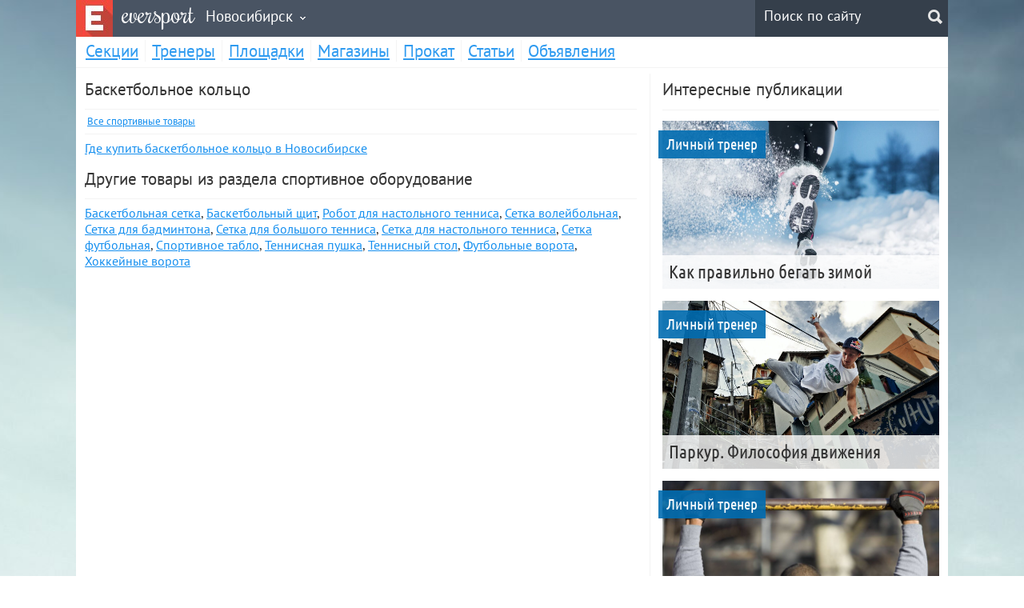

--- FILE ---
content_type: text/html; charset=utf-8
request_url: https://eversport.ru/good/basketball_hoop.html
body_size: 4776
content:
<!DOCTYPE html>
<html>
<head>
  <title>Баскетбольное кольцо</title>
  <meta name="description" content="Баскетбольное кольцо">
  <meta name="keywords" content="Баскетбольное кольцо">
  <meta name="wmail-verification" content="b133c87333ed3574">
  <meta name="verify-admitad" content="066cf9ae04">
  <meta http-equiv="Content-Type" content="text/html; charset=utf-8">
  <link href="https://fonts.googleapis.com/css?family=Rochester" rel="stylesheet" type="text/css">
  <link rel="alternate" type="application/rss+xml" title="RSS 2.0" href="/rss/news.xml">
  <link href="/css/main.css" type="text/css" rel="stylesheet">
  <link href="/css/search.css" type="text/css" rel="stylesheet">
  <meta name="viewport" content="width=device-width, initial-scale=1.0, user-scalable=0">
  <link rel="shortcut icon" href="/favicon.ico" type="image/x-icon">
  <link href="https://maxcdn.bootstrapcdn.com/font-awesome/4.4.0/css/font-awesome.min.css" rel="stylesheet">
  <script type="text/javascript" src="https://code.jquery.com/jquery-1.9.0.js"></script>
  <script type="text/javascript" src="https://code.jquery.com/jquery-migrate-1.2.1.js"></script>
  <script type="text/javascript" src="/script/function.js"></script>
  <script type="text/javascript" src="/script/raty/raty.js"></script>
  <script>
     (adsbygoogle = window.adsbygoogle || []).push({
          google_ad_client: "ca-pub-0212207761543104",
          enable_page_level_ads: true
     });
  </script>
  <style type="text/css">
  .ya-page_js_yes .ya-site-form_inited_no { display: none; }
  </style>
  <style type="text/css">
  .ya-page_js_yes .ya-site-form_inited_no { display: none; }
  </style>
</head>
<body>
  <div class="page">
    <header>
      <nav>
        <div class="page" id="top">
          <div id="head">
            <div class="left">
              <a id="logo" class="adds" title="" href="/">eversport</a>
            </div><a id="menu" class="pointer"></a>
            <div class="left">
              <div id="city_trigger" class="left city">
                Новосибирск
              </div>
            </div>
            <div id="cities" class="city_list">
              <a class="city_link" href="/nnovgorod/">Нижний Новгород</a><a class="city_link" href="/novosibirsk/">Новосибирск</a>
            </div>
            <div id="search">
              <div class="ya-site-form ya-site-form_inited_no" onclick="return {'action':'https://eversport.ru/search.html','arrow':false,'bg':'transparent','fontsize':16,'fg':'#000000','language':'ru','logo':'rw','publicname':'Поиск по Eversport.ru','suggest':true,'target':'_blank','tld':'ru','type':3,'usebigdictionary':true,'searchid':2133661,'webopt':false,'websearch':false,'input_fg':'#ffffff','input_bg':'#1c2735','input_fontStyle':'normal','input_fontWeight':'normal','input_placeholder':'Поиск по сайту','input_placeholderColor':'#ffffff','input_borderColor':'#1c2735'}">
                <form action="http://yandex.ru/sitesearch" method="get" target="_blank">
                  <input type="hidden" name="searchid" value="2133661"><input type="hidden" name="l10n" value="ru"><input type="hidden" name="reqenc" value="utf-8"><input type="search" name="text" value=""><input type="submit" value="Найти">
                </form>
              </div>
              <script type="text/javascript">
              (function(w,d,c){var s=d.createElement('script'),h=d.getElementsByTagName('script')[0],e=d.documentElement;if((' '+e.className+' ').indexOf(' ya-page_js_yes ')===-1){e.className+=' ya-page_js_yes';}s.type='text/javascript';s.async=true;s.charset='utf-8';s.src=(d.location.protocol==='https:'?'https:':'http:')+'//site.yandex.net/v2.0/js/all.js';h.parentNode.insertBefore(s,h);(w[c]||(w[c]=[])).push(function(){Ya.Site.Form.init()})})(window,document,'yandex_site_callbacks');
              </script>
            </div>
            <div class="clear"></div>
          </div>
          <div id="settings" class="menu_list">
            <a class="menu_link" title="" href="/news/all/1.html">Статьи</a> <a class="menu_link" title="" href="/novosibirsk/section/all/1.html">Секции</a> <a class="menu_link" title="" href="/novosibirsk/trainer/all/1.html">Тренеры</a> <a class="menu_link" title="" href="/novosibirsk/place/all/1.html">Площадки</a> <a class="menu_link" title="" href="/novosibirsk/shop/all/1.html">Магазины</a> <a class="menu_link" title="" href="/novosibirsk/hire/all/1.html">Прокат</a> <a class="menu_link" title="" href="/novosibirsk/ads/all/1.html">Объявления</a> <a class="menu_link" title="" href="/registration.html">Добавить компанию</a> <a class="menu_link" title="" href="/advertisement.html">Добавить объявление</a>
            <div id="mini_city">
              <a class="menu_link" title="" href="/nnovgorod/">Нижний Новгород</a><a class="menu_link" title="" href="/novosibirsk/">Новосибирск</a>
            </div>
          </div>
          <div class="menu">
            <ul class="list">
              <li>
                <a title="" href="/novosibirsk/section/all/1.html">Секции</a>
              </li>
              <li>
                <a title="" href="/novosibirsk/trainer/all/1.html">Тренеры</a>
              </li>
              <li>
                <a title="" href="/novosibirsk/place/all/1.html">Площадки</a>
              </li>
              <li>
                <a title="" href="/novosibirsk/shop/all/1.html">Магазины</a>
              </li>
              <li>
                <a title="" href="/novosibirsk/hire/all/1.html">Прокат</a>
              </li>
              <li id="menu_news">
                <a title="" href="/news/all/1.html">Статьи</a>
              </li>
              <li id="menu_ads">
                <a title="" href="/novosibirsk/ads/all/1.html">Объявления</a>
              </li>
            </ul>
          </div>
        </div>
      </nav>
    </header>
    <div id="content">
      <div class="left fwidth">
        <article>
          <div class="container">
            <div class="box">
              <div class="text_title">
                <h1>Баскетбольное кольцо</h1>
              </div>
              <div class="tpad"></div>
              <div class="navigate">
                <a title="" href="/good/type.html">Все спортивные товары</a>
              </div>
              <div class="line"></div>
              <div class="pad"></div>
              <p><a title="Все магазины, в которых можно купить баскетбольное кольцо в Новосибирске" href="/novosibirsk/shop/good/basketball_hoop/1.html">Где купить баскетбольное кольцо в Новосибирске</a></p>
              <div class="bpad"></div>
              <div>
                <div class="subtitle">
                  Другие товары из раздела спортивное оборудование
                </div>
                <div class="pad"></div>
                <div>
                  <a title="Информация про сетку для баскетбольного кольца" href="/good/basketball_net.html">Баскетбольная сетка</a>, <a title="Информация про баскетбольный щит" href="/good/basketball_backboard.html">Баскетбольный щит</a>, <a title="Информация про робота для настольного тенниса" href="/good/table_tennis_robot.html">Робот для настольного тенниса</a>, <a title="Информация про волейбольную сетку" href="/good/volleyball_net.html">Сетка волейбольная</a>, <a title="Информация про сетку для бадминтона" href="/good/badminton_net.html">Сетка для бадминтона</a>, <a title="Информация про сетку для большого тенниса" href="/good/tennis_net.html">Сетка для большого тенниса</a>, <a title="Информация про сетку для настольного тенниса" href="/good/table_tennis_net.html">Сетка для настольного тенниса</a>, <a title="Информация про футбольную сетку" href="/good/football_net.html">Сетка футбольная</a>, <a title="Информация про спортивное табло" href="/good/scoreboard.html">Спортивное табло</a>, <a title="Информация про теннисную пушку" href="/good/tennis_gun.html">Теннисная пушка</a>, <a title="Информация про теннисный стол" href="/good/tennis_table.html">Теннисный стол</a>, <a title="Информация про ворота для футбола или минифутбола" href="/good/football_goals.html">Футбольные ворота</a>, <a title="Информация про ворота для хоккея" href="/good/hockey_goals.html">Хоккейные ворота</a>
                </div>
              </div>
              <div class="pad"></div>
            </div>
          </div>
        </article>
      </div>
      <div class="left separate">
        <div class="left second swidth">
          <aside>
            <div class="container">
              <div class="box">
                <div class="text_notitle">
                  <div class="title">
                    Интересные публикации
                  </div>
                </div>
                <div class="tpad"></div>
                <div class="pad"></div><a title="Как правильно бегать зимой" href="/news/kak_pravilno_begat_zimoy.html">
                <div class="nimg nlist relative" style="background-image: url(/pics/news/kak_pravilno_begat_zimoy.jpg);">
                  <div class="nsec">
                    Личный тренер
                  </div>
                  <div class="ntitle">
                    <div class="npad">
                      Как правильно бегать зимой
                    </div>
                  </div>
                </div></a>
                <div class="bpad"></div><a title="Паркур. Философия движения" href="/news/parkour_movement_philosophy.html">
                <div class="nimg nlist relative" style="background-image: url(/pics/news/parkour_1.jpg);">
                  <div class="nsec">
                    Личный тренер
                  </div>
                  <div class="ntitle">
                    <div class="npad">
                      Паркур. Философия движения
                    </div>
                  </div>
                </div></a>
                <div class="bpad"></div><a title="Воркаут - уличный фитнес" href="/news/workout_fitness.html">
                <div class="nimg nlist relative" style="background-image: url(/pics/news/workout_1.jpg);">
                  <div class="nsec">
                    Личный тренер
                  </div>
                  <div class="ntitle">
                    <div class="npad">
                      Воркаут - уличный фитнес
                    </div>
                  </div>
                </div></a>
              </div>
            </div>
            <div class="adv_left"></div>
            <div class="container">
              <div class="box">
                <div class="text_notitle">
                  <div class="title">
                    Последние отзывы
                  </div>
                </div>
                <div class="tpad"></div>
                <div class="pad"></div>
                <div>
                  <span><b>Александр</b> про</span> <a title="Болтовский Валерий Михайлович, Новосибирск" href="/novosibirsk/trainer/boltovskiy_valeriy_mihaylovich.html">Болтовского Валерия Михайловича</a>
                </div>
                <div class="pad"></div>
                <div class="xl">
                  <a title="Болтовский Валерий Михайлович, Новосибирск" href="/novosibirsk/trainer/boltovskiy_valeriy_mihaylovich.html">
                  <div class="left rpad upload_img_micro">
                  <div class="micro_circle"></div><img border="0" src="/pics/imgs/6/3194998571.jpg" height="82"></div></a>
                  <div class="hidden">
                    <div class="rating score_5" data-score="5"></div>
                    <div class="wpad"></div>
                    <div class="last">
                      Очень хороший тренер!&nbsp;<a class="adds" title="Показать все отзывы про Болтовского Валерия Михайловича" href="/novosibirsk/trainer/boltovskiy_valeriy_mihaylovich.html#about">читать полностью</a>
                    </div>
                  </div>
                  <div class="clear pad"></div>
                </div>
                <div class="pad"></div>
                <div>
                  <span><b>Арина</b> про</span> <a title="Гвоздецкая Екатерина Александровна, Новосибирск" href="/novosibirsk/trainer/gvozdetskaya_ekaterina_alexandrovna.html">Гвоздецкую Екатерину Александровну</a>
                </div>
                <div class="pad"></div>
                <div class="xl">
                  <a title="Гвоздецкая Екатерина Александровна, Новосибирск" href="/novosibirsk/trainer/gvozdetskaya_ekaterina_alexandrovna.html">
                  <div class="left rpad upload_img_micro">
                  <div class="micro_circle"></div><img border="0" src="/pics/imgs/5/7701515987.jpg" height="82"></div></a>
                  <div class="hidden">
                    <div class="rating score_5" data-score="5"></div>
                    <div class="wpad"></div>
                    <div class="last">
                      Лучший тренер! Учит многому и важному! В её предложениях не только тренерские но и воспитательные слова! Заботливая,&nbsp;...&nbsp;<a class="adds" title="Показать все отзывы про Гвоздецкую Екатерину Александровну" href="/novosibirsk/trainer/gvozdetskaya_ekaterina_alexandrovna.html#about">читать полностью</a>
                    </div>
                  </div>
                  <div class="clear pad"></div>
                </div>
                <div class="pad"></div>
                <div>
                  <span><b>Евгений</b> про</span> <a title="Юдаев Вячеслав Борисович, Новосибирск" href="/novosibirsk/trainer/judaev_vyacheslav_borisovich.html">Юдаева Вячеслава Борисовича</a>
                </div>
                <div class="pad"></div>
                <div class="xl">
                  <a title="Юдаев Вячеслав Борисович, Новосибирск" href="/novosibirsk/trainer/judaev_vyacheslav_borisovich.html">
                  <div class="left rpad upload_img_micro">
                  <div class="micro_circle"></div><img border="0" src="/pics/imgs/5/4271160436.jpg" height="82"></div></a>
                  <div class="hidden">
                    <div class="rating score_5" data-score="5"></div>
                    <div class="wpad"></div>
                    <div class="last">
                      Это мой тренер по дзю-до, сколько лет прошло, я так рад его увидеть здесь, с 80х годов, ходил в СКА, всех ребят помню&nbsp;...&nbsp;<a class="adds" title="Показать все отзывы про Юдаева Вячеслава Борисовича" href="/novosibirsk/trainer/judaev_vyacheslav_borisovich.html#about">читать полностью</a>
                    </div>
                  </div>
                  <div class="clear pad"></div>
                </div>
                <div class="pad"></div>
                <div>
                  <span><b>Марина</b> про</span> <a title="Гуков Денис Борисович, Новосибирск" href="/novosibirsk/trainer/gukov_denis_borisovich.html">Гукова Дениса Борисовича</a>
                </div>
                <div class="pad"></div>
                <div class="xl">
                  <a title="Гуков Денис Борисович, Новосибирск" href="/novosibirsk/trainer/gukov_denis_borisovich.html">
                  <div class="left rpad upload_img_micro">
                  <div class="micro_circle"></div><img border="0" src="/pics/imgs/6/2218401248.jpg" height="82"></div></a>
                  <div class="hidden">
                    <div class="rating score_5" data-score="5"></div>
                    <div class="wpad"></div>
                    <div class="last">
                      Хороший тренер, с детьми занимается с азартом, ребятишки уходят с тренировки довольные, рассказывают эмоционально что&nbsp;...&nbsp;<a class="adds" title="Показать все отзывы про Гукова Дениса Борисовича" href="/novosibirsk/trainer/gukov_denis_borisovich.html#about">читать полностью</a>
                    </div>
                  </div>
                  <div class="clear pad"></div>
                </div>
                <div class="pad"></div>
                <div>
                  <span><b>Станислав</b> про</span> <a title="Гуков Денис Борисович, Новосибирск" href="/novosibirsk/trainer/gukov_denis_borisovich.html">Гукова Дениса Борисовича</a>
                </div>
                <div class="pad"></div>
                <div class="xl">
                  <a title="Гуков Денис Борисович, Новосибирск" href="/novosibirsk/trainer/gukov_denis_borisovich.html">
                  <div class="left rpad upload_img_micro">
                  <div class="micro_circle"></div><img border="0" src="/pics/imgs/6/2218401248.jpg" height="82"></div></a>
                  <div class="hidden">
                    <div class="rating score_5" data-score="5"></div>
                    <div class="wpad"></div>
                    <div class="last">
                      У меня сын боялся воды, записались к тренеру Гукову посоветовали его. Ну не зря про него отзывы у людей хорошие, сын м&nbsp;...&nbsp;<a class="adds" title="Показать все отзывы про Гукова Дениса Борисовича" href="/novosibirsk/trainer/gukov_denis_borisovich.html#about">читать полностью</a>
                    </div>
                  </div>
                  <div class="clear pad"></div>
                </div>
              </div>
            </div>
          </aside>
        </div>
      </div>
      <div class="clear"></div>
    </div>
    <footer>
      <div id="footer_search">
        <div class="ya-site-form ya-site-form_inited_no" onclick="return {'action':'https://eversport.ru/search.html','arrow':false,'bg':'transparent','fontsize':16,'fg':'#000000','language':'ru','logo':'rw','publicname':'Поиск по Eversport.ru','suggest':true,'target':'_blank','tld':'ru','type':3,'usebigdictionary':true,'searchid':2133661,'webopt':false,'websearch':false,'input_fg':'#343434','input_bg':'#ffffff','input_fontStyle':'normal','input_fontWeight':'normal','input_placeholder':'Поиск по сайту','input_placeholderColor':'#343434','input_borderColor':'#ffffff'}">
          <form action="http://yandex.ru/sitesearch" method="get" target="_blank">
            <input type="hidden" name="searchid" value="2133661"><input type="hidden" name="l10n" value="ru"><input type="hidden" name="reqenc" value="utf-8"><input type="search" name="text" value=""><input type="submit" value="Найти">
          </form>
        </div>
        <script type="text/javascript">
        (function(w,d,c){var s=d.createElement('script'),h=d.getElementsByTagName('script')[0],e=d.documentElement;if((' '+e.className+' ').indexOf(' ya-page_js_yes ')===-1){e.className+=' ya-page_js_yes';}s.type='text/javascript';s.async=true;s.charset='utf-8';s.src=(d.location.protocol==='https:'?'https:':'http:')+'//site.yandex.net/v2.0/js/all.js';h.parentNode.insertBefore(s,h);(w[c]||(w[c]=[])).push(function(){Ya.Site.Form.init()})})(window,document,'yandex_site_callbacks');
        </script>
      </div>
      <div id="footer_menu">
        <div>
          <div class="fdiv">
            <ul>
              <li>Найти</li>
              <li>
                <a class="fwhite adds" title="" href="/novosibirsk/shop/all/1.html">Спортивный магазин</a>
              </li>
              <li>
                <a class="fwhite adds" title="" href="/novosibirsk/section/all/1.html">Спортивную секцию</a>
              </li>
              <li>
                <a class="fwhite adds" title="" href="/novosibirsk/trainer/all/1.html">Тренера</a>
              </li>
              <li>
                <a class="fwhite adds" title="" href="/novosibirsk/place/all/1.html">Спортзал или площадку</a>
              </li>
              <li>
                <a class="fwhite adds" title="" href="/novosibirsk/hire/all/1.html">Прокат</a>
              </li>
              <li>
                <a class="fwhite adds" title="" href="/novosibirsk/categories.html">Все спортивные заведения</a>
              </li>
              <li>
                <a class="fwhite adds" title="" href="/good/type.html">Все спортивные товары</a>
              </li>
              <li>
                <a class="fwhite adds" title="" href="/sport.html">Все виды спорта</a>
              </li>
            </ul>
          </div>
          <div class="fdiv">
            <ul>
              <li>Интересно</li>
              <li>
                <a class="fwhite adds" title="" href="/news/choosing/1.html">Советы по выбору</a>
              </li>
              <li>
                <a class="fwhite adds" title="" href="/news/trainer/1.html">Личный тренер</a>
              </li>
              <li>
                <a class="fwhite adds" title="" href="/news/showcase/1.html">Новинки</a>
              </li>
            </ul>
          </div>
          <div class="fdiv">
            <ul>
              <li>Ваш город</li>
              <li>
                <a class="fwhite adds" title="" href="/nnovgorod/">Нижний Новгород</a>
              </li>
              <li>
                <a class="fwhite adds" title="" href="/novosibirsk/">Новосибирск</a>
              </li>
            </ul>
          </div>
          <div class="fdiv">
            <ul>
              <li>Добавить</li>
              <li>
                <a class="fwhite adds" title="" href="/registration.html">Компанию</a>
              </li>
              <li>
                <a class="fwhite adds" title="" href="/profile.html">Тренера</a>
              </li>
              <li>
                <a class="fwhite adds" title="" href="/advertisement.html">Объявление</a>
              </li>
            </ul>
          </div>
          <div class="fdiv">
            <ul>
              <li>О нас</li>
              <li>
                <a class="fwhite adds" title="" href="/about.html">О проекте</a>
              </li>
            </ul>
          </div>
          <div class="clear"></div>
        </div>
      </div>
      <div id="footer_text">
        <div id="ftext" class="left">
          Eversport.ru &copy; 2013-2020&nbsp;&nbsp;Проект компании 2Soldiers.com<br>
          При использовании материалов с данного ресурса, гиперссылка на сайт обязательна
        </div>
        <div id="count"></div>
        <div class="clear"></div>
      </div>
    </footer>
  </div>
<script defer src="https://static.cloudflareinsights.com/beacon.min.js/vcd15cbe7772f49c399c6a5babf22c1241717689176015" integrity="sha512-ZpsOmlRQV6y907TI0dKBHq9Md29nnaEIPlkf84rnaERnq6zvWvPUqr2ft8M1aS28oN72PdrCzSjY4U6VaAw1EQ==" data-cf-beacon='{"version":"2024.11.0","token":"e896fe459b8d4865ba52c649af6e2347","r":1,"server_timing":{"name":{"cfCacheStatus":true,"cfEdge":true,"cfExtPri":true,"cfL4":true,"cfOrigin":true,"cfSpeedBrain":true},"location_startswith":null}}' crossorigin="anonymous"></script>
</body>
</html>


--- FILE ---
content_type: text/css; charset=
request_url: https://eversport.ru/css/main.css
body_size: 4615
content:
/* import google fonts */

@font-face {
 font-family: 'PT Sans';
 src: url('../fonts/pt_sans/pt_sans.eot');
 src: url('../fonts/pt_sans/pt_sans.eot?#iefix') format('embedded-opentype'),
      url('../fonts/pt_sans/pt_sans.woff') format('woff'),
      url('../fonts/pt_sans/pt_sans.ttf') format('truetype'),
      url('../fonts/pt_sans/pt_sans.svg#PT Sans') format('svg');
 font-weight: normal;
 font-style: normal;
}

@font-face {
 font-family: 'PT Sans';
 src: url('../fonts/pt_sans/pt_sans_bold.eot');
 src: url('../fonts/pt_sans/pt_sans_bold.eot?#iefix') format('embedded-opentype'),
      url('../fonts/pt_sans/pt_sans_bold.woff') format('woff'),
      url('../fonts/pt_sans/pt_sans_bold.ttf') format('truetype'),
      url('../fonts/pt_sans/pt_sans_bold.svg#PT Sans') format('svg');
 font-weight: bold;
 font-style: normal;
}

@font-face {
 font-family: 'Ubuntu';
 src: url('../fonts/ubuntu/ubuntu_light_italic.eot');
 src: url('../fonts/ubuntu/ubuntu_light_italic.eot?#iefix') format('embedded-opentype'),
      url('../fonts/ubuntu/ubuntu_light_italic.woff') format('woff'),
      url('../fonts/ubuntu/ubuntu_light_italic.ttf') format('truetype'),
      url('../fonts/ubuntu/ubuntu_light_italic.svg#Ubuntu') format('svg');
 font-weight: normal;
 font-style: italic;
}

@font-face {
 font-family: 'Ubuntu Condensed';
 src: url('../fonts/ubuntu_condensed/ubuntu_condensed.eot');
 src: url('../fonts/ubuntu_condensed/ubuntu_condensed.eot?#iefix') format('embedded-opentype'),
      url('../fonts/ubuntu_condensed/ubuntu_condensed.woff') format('woff'),
      url('../fonts/ubuntu_condensed/ubuntu_condensed.ttf') format('truetype'),
      url('../fonts/ubuntu_condensed/ubuntu_condensed.svg#UbuntuCondensedRegular') format('svg');
 font-style: normal;
 font-weight: 400;
}

article, aside, details, figcaption, figure, footer, header, hgroup, menu, nav, section { 
 display: block;
}

@media screen and (max-width: 1089px) {

aside, #name, #count {
 display: none;
}

#search {
 overflow: hidden;
}

#footer_main {
 display: none;
}

}

@media screen and (min-width: 712px) {

.fwidth {
 width: 712px;
}

.fdiv {
 float: left;
}

.menu {
 font-size: 21px;
 padding: 4px 0px 0px 4px;
}

.menu ul li {
 padding: 0px 8px;
}

#city_trigger {
 font-size: 19px;
}

.yminmap {
 width: 334px;
}

.adv_map {
 width: 336px;
 margin-left: 6px;
}

.pretxt {
 margin-left: 11px;
}

.nn {
 width: 339px;
}

}

@media screen and (max-width: 711px) {

.page {
 width: 100%;
}

.fwidth {
 width: 100%;
}

.news_section {
 display: none;
}

.menu {
 font-size: 19px;
 padding: 5px 0px 0px 4px;
}

.menu ul li {
 padding: 0px 6px;
}

#city_trigger {
 font-size: 17px;
}

.yborder {
 width: 100%;
}

.yminmap {
 max-width: 100%;
}

.adv_map {
 width: 100%;
 margin: 8px 0px 0px 0px;
}

.pretxt {
 margin-left: 0px;
}

.nn {
 width: 100%;
}

}

@media screen and (max-width: 622px) {

#menu_ads {
 display: none;
}

#menu_news {
 border-right: none;
}

}

@media screen and (min-width: 511px) {

#menu {
 display: none;
}

#settings {
 display: none !important;
}

#content {
 padding-top: 92px;
}

#top {
 height: 84px;
 border-bottom: 1px solid #F3F3F3;
}

#logo {
 font-family: 'Rochester', cursive;
 font-size: 32px;
 line-height: 34px;
 margin-right: 14px;
 padding-left: 58px;
}

}

@media screen and (max-width: 510px) {

#menu {
 display: block;
}

#top {
 height: 46px;
}

#content {
 padding-top: 54px;
}

#logo {
 font-size: 0;
 width: 46px;
}

#city_trigger {
 display: none;
}

.menu {
 display: none;
}

}

@media screen and (min-width: 423px) {

.ldoc {
 overflow: hidden;
}

}

@media screen and (max-width: 422px) {

.ldoc {
 float: left;
}

}

@media screen and (max-width: 367px) {

.comp_comment {
 display: none;
}

}

@media screen and (min-width: 712px) and (max-width: 1089px) {

.page {
 width: 712px;
}

}

@media screen and (min-width: 1090px) {

.page {
 width: 1090px;
}

#count {
 padding: 5px 5px 0px 0px;
 float: right;
}

#search {
 float: right;
}

#footer_add {
 display: none;
}

#other {
 display: none;
}

}

.page {
 background-color: #ffffff;
 margin: 0 auto;                  
}

body {
 font-family: 'PT Sans', Trebuchet MS, Tahoma;
 background: url(../pics/skin/back.jpg) center -200px no-repeat #FFFFFF;
 background-attachment: fixed;
 color: #343434;
 font-size: 100%;
 padding: 0;
 margin: 0;
}

#content {
 background-color: #ffffff;
}

#head {
 height: 46px;
 background-color: #323F50;
 background-image: -moz-linear-gradient(center top , #323F50 0%, #1C2735 100%);
}

#menu {
 background: url(../pics/skin/menu.png) left top no-repeat transparent;
 height: 46px;
 width: 46px;
 float: left;
}

#top {
 position: fixed;
 left: 0;
 right: 0;
 top: 0;
 z-index: 1000;
 color: #FFFFFF;
 background-color: #ffffff;
 opacity: 0.89;
}

#logo {
 display: block;
 background: url(../pics/skin/logo.jpg) no-repeat 0px 0px transparent;
 height: 46px;
}

a#logo:link { color: #ffffff; text-decoration: none;}
a#logo:visited { color: #ffffff; text-decoration: none;}
a#logo:active { color: #ffffff; text-decoration: none;}
a#logo:hover { color: #ffffff; text-decoration: none;}

.menu ul li {
 float: left;
 border-right: 1px solid #F3F3F3;
}

.menu ul li:last-child {
 border-right: none;
}

.menu_list {
 display: none;
 background-color: #474D57;
 padding-top: 6px;
 width: 100%;
}

a.menu_link {
 height: 30px;
 line-height: 30px;
 display: block;
 white-space: nowrap;
 padding: 2px 14px 2px 14px;
 color: #FFFFFF;
 font-size: 21px;
}

a.menu_link:link { color: #FFFFFF; text-decoration: none;}
a.menu_link:visited { color: #FFFFFF; text-decoration: none;}
a.menu_link:active { color: #FFFFFF; text-decoration: none;}
a.menu_link:hover { color: #FFFFFF; text-decoration: none; background: #1C2735;}

#mini_city {
 background-color: #252F3C;
 margin-top: 6px;
 padding: 6px 0px 8px 0px;
}

#search {
 border-left: 1px solid #182330;
 background-color: #1C2735;
 height: 46px;
}

#footer_search {
 padding: 10px;
 background-color: #58606C;
 border-bottom: 1px solid #4E545D;
}

#footer_menu {
 padding-top: 5px;
 padding-bottom: 15px;
 background-color: #27313C;
 color: #C1C1C1;
}

#footer_text {
 height: auto;
 padding: 18px;
 background-color: #1B222B;
}

a:link { color: #158FEF;}
a:visited { color: #158FEF;}
a:active { color: #158FEF;}
a:hover { color: #145EAE;}

a.adds:link { text-decoration: none;}
a.adds:visited { text-decoration: none;}
a.adds:active { text-decoration: none;}
a.adds:hover { text-decoration: none;}

a.fwhite:link { color: #C1C1C1;}
a.fwhite:visited { color: #C1C1C1;}
a.fwhite:active { color: #C1C1C1;}
a.fwhite:hover { color: #FFFFFF;}

#ftext {
 color: #C5C5C5;
 font-size: 14px;
}

.fdiv {
 padding: 0px 15px 0px 18px;
 font-size: 14px;
}

.fdiv ul {
 padding: 0px;
 list-style-image: none;
}

.fdiv ul li:first-child {
 border-bottom: 1px solid #445454;
 color: #FFFFFF;
 height: 32px;
 margin-bottom: 6px;
}

.fdiv ul li {
 line-height: 28px;
 list-style-type: none;
}

#city_trigger {
 height: 28px;
 line-height: 27px;
 padding-right: 16px;
 margin: 7px 12px 0px 0px;
 cursor: pointer;
}

.city {
 background: url("../pics/skin/search_city.png") no-repeat right 14px transparent;
}

.city_off {
 background: url(../pics/skin/search_city.png) no-repeat right -15px;
}

.addr_on:before {
 content: "показать ещё ";
}

.addr_off:before {
 content: "скрыть ";
}

.city_list {
 display: none;
 position: absolute;
 left: 162px;
 top: 46px;
 background-color: #313E4F;
 opacity: 0.95;
 padding-top: 6px;
 padding-bottom: 8px;
 z-index: 2;
}

a.city_link {
 height: 28px;
 line-height: 27px;
 display: block;
 white-space: nowrap;
 padding-top: 2px;
 padding-bottom: 2px;
 padding-left: 16px;
 padding-right: 16px;
 color: #FFFFFF;
}
a.city_link:link { color: #FFFFFF; text-decoration: none;}
a.city_link:visited { color: #FFFFFF; text-decoration: none;}
a.city_link:active { color: #FFFFFF; text-decoration: none;}
a.city_link:hover { color: #FFFFFF; text-decoration: none; background-color: #1C2735;}

.rebody {
 font-family: 'PT Sans', Trebuchet MS, Tahoma;
 font-size: 100%;
 color: #343434;
 background-color: #FAFAF0;
 padding: 0;
 margin: 0;
}

.msg_text {
 position: relative;
 background: #EDF0F5;
 border-radius: 3px;
 color: #121212;
 font-size: 100%;
 padding: 9px;
 margin-bottom: 7px;
 text-align: left;
}

.msg_text .nib {
 background: url(../pics/skin/nib.png);
 bottom: -12px;
 left: 20px;
 height: 15px;
 width: 16px;
 position: absolute;
}

.comment_text {
 padding: 14px 6px 4px 6px;
 background: url(../pics/skin/line.jpg) no-repeat 0px 0px transparent;
 margin-bottom: 7px;
}

.cuser {
 margin-left: 4px;
}

.clear {
 clear: both;
}

.second {
 margin-left: 4px;
}

.separate {
 margin-left: 5px;
 border-left: 1px solid #F3F3F3;
 background-color: #ffffff;
}

.line {
 border-top: 1px solid #F3F3F3;
}

.idoc {
 padding: 0px 0px 8px 4px;
 line-height: 27px;
}

.sdoc {
 padding: 0px 0px 1px 0px;
}

.adoc {
 border-top: 1px solid #F3F3F3;
 padding: 8px 0px 0px 2px;
}

.navigate {
 font-size: 13px;
 color: #777777;
 padding: 0px 0px 7px 3px;
}

.swidth {
 width: 368px;
}

.mwidth {
 width: 345px;
}

.nimg {
 background-size: cover;
 background-position: center center;
}

.nmain {
 height: 372px; 
}

.nmain .nsec {
 left: 0px;
}

.nlist {
 height: 210px; 
}

.nlist .nsec {
 left: -5px;
}

.nsec {
 background-color: rgba(0, 108, 177, 0.9);
 position: absolute;
 top: 12px;
 color: #ffffff;
 font-family: 'Ubuntu Condensed', 'PT Sans', Trebuchet MS, Tahoma;
 font-size: 19px;
 padding: 6px 10px 6px 10px;
}

.ntitle {
 background-color: rgba(255, 255, 255, 0.8);
 position: absolute;
 left: 0px;
 bottom: 0px;
 width: 100%;
 color: #343434;
 font-family: 'Ubuntu Condensed', 'PT Sans', Trebuchet MS, Tahoma;
 font-size: 23px;
}

.npad {
 padding: 8px 8px 8px 8px;
}
 
a.nlink {
 color: #343434;
 font-size: 15px;
}
a.nlink:link { color: #343434; text-decoration: none;}
a.nlink:visited { color: #343434; text-decoration: none;}
a.nlink:active { color: #343434; text-decoration: none;}
a.nlink:hover { color: #000000; text-decoration: none;}

.container {
 display: block;
 margin-bottom: 8px;
}

.box {
 background-color: #FFFFFF;
 padding: 0px 11px 10px 11px;
}

.text_data {
 background-color: #FFFFFF;
 padding: 6px 0px 10px 0px;
}

.text_title {
 font-size: 15px;
 border-bottom: 1px #F3F3F3 solid;
}

.text_notitle {
 height: 45px;
 border-bottom: 1px #F3F3F3 solid;
}

h1 {
 margin: 0;
 padding: 6px 10px 11px 0px;
 color: #343434;
 font-family: 'PT Sans', Trebuchet MS, Tahoma;
 font-size: 21px;
 font-weight: normal;
}

.title {
 padding: 6px 0px 12px 0px;
 color: #343434;
 font-family: 'PT Sans', Trebuchet MS, Tahoma;
 font-size: 21px;
}

.subtitle {
 padding: 0px 2px 11px 0px;
 color: #343434;
 font-family: 'PT Sans', Trebuchet MS, Tahoma;
 font-size: 21px;
 border-bottom: 1px #F3F3F3 solid;
}

.main_title {
 padding: 0px 10px 11px 0px;
 color: #343434;
 font-family: 'PT Sans', Trebuchet MS, Tahoma;
 font-size: 21px;
 border-bottom: 1px #F3F3F3 solid;
}

.left {
 float: left;
}

.right {
 float: right;
}

.list {
 list-style: none;
 margin: 0px;
 padding: 0;
}

.nl li {
 line-height: 13px;
 border-right: 1px solid #D4D4D4;
 padding-right: 9px;
 padding-bottom: 3px;
 margin-right: 9px;
 float: left;
}

.nl li:last-child {
 border-right: none;
}

.cl li {
 margin-left: 4px;
 margin-right: 4px;
 color: #FFFFFF;
 float: left;
}

.rl li {
 padding-left: 2px;
}

.fl li {
 padding: 0px 0px 1px 24px;
 min-height: 26px;
}

.ali {
 line-height: 22px;
}

.pname {
 height: 38px;
}

.pleft {
 margin-left: 28px; 
}

.point {
 position: absolute;
 left: -3px;
 top: 2px;
 background: url(../pics/skin/point.jpg) no-repeat 0px 0px;
 width: 23px;
 height: 34px;
}

.addr {
 background: url(../pics/skin/addr.png) no-repeat -2px 0px;
}

.map {
 background: url(../pics/skin/map.png) no-repeat -2px 0px;
}

.tel {
 background: url(../pics/skin/tel.png) no-repeat -2px 2px;
}

.reg {
 background: url(../pics/skin/reg.png) no-repeat -2px 1px;
}

.email {
 background: url(../pics/skin/email.png) no-repeat -2px 1px;
}

.www {
 background: url(../pics/skin/www.png) no-repeat -2px 1px;
}

.pad {
 padding-top: 7px;
}

.spad {
 padding-top: 10px;
}

.bpad {
 padding-top: 15px;
}

.xpad {
 padding-top: 12px;
}

.mpad {
 padding-top: 5px;
}

.lpad {
 padding-left: 15px;
}

.rpad {
 padding-right: 8px;
}

.bb {
 padding-left: 5px;
}

.tpad {
 padding-top: 6px;
}

.wpad {
 padding-top: 2px;
}

.fpad {
 padding: 0px 15px 0px 0px;
 margin: 2px 0px 0px 0px
}

.text_b {
 background: url(../pics/skin/star.jpg) no-repeat right 7px;
 padding-right: 14px;
}

.submit {
 background: #458FDA;
 background: -moz-linear-gradient(center top , #6FA7E2 0pt, #458FDA 100%) repeat scroll 0 0 transparent;
 background: -webkit-gradient(linear, left top, left bottom, from(#6FA7E2), to(#458FDA));
 background: -o-linear-gradient(top,  #6FA7E2,  #458FDA);
 background: -ms-linear-gradient(top,  #6FA7E2,  #458FDA);
 border-style: none;
 border-radius: 3px;
 color: #FFFFFF;
 cursor: pointer;
 display: block;
 font-family: 'PT Sans', Trebuchet MS, Tahoma;
 font-size: 100%;
 text-align: center;
 height: 34px;
 padding: 0px 7px 3px 7px;
 box-shadow: 0px 4px 0px #0070AE;
}

.submit:hover {
 background: #7ACD32;
 background: -moz-linear-gradient(center top , #7BB3EE 0pt, #519BE6 100%) repeat scroll 0 0 transparent;
 background: -webkit-gradient(linear, left top, left bottom, from(#7BB3EE), to(#519BE6));
 background: -o-linear-gradient(top,  #7BB3EE, #519BE6);
 background: -ms-linear-gradient(top,  #7BB3EE, #519BE6);
}

a.submit {
 display: block;
 color: #FFFFFF;
 padding-bottom: 0 !important;
 margin: 0 !important;
 line-height: 34px;
 width: 80px;
}

.input_text {
 font-family: 'PT Sans', Trebuchet MS, Tahoma;
 font-size: 100%;
 color: #343434;
 background: none repeat scroll 0 0 #FAFAFA;
 border: 1px inset rgba(0, 0, 0, 0.15);
 border-radius: 3px;
 padding: 8px;
}

.input_text:focus {
 background-color: #EFEFEF;
}

.search_text {
 font-family: 'PT Sans', Trebuchet MS, Tahoma;
 font-size: 14px;
 color: #000000;
 background-color: #EDF0F5;
 border: 1px solid rgba(0, 0, 0, 0.05);
 border-radius: 3px;
 padding: 8px;
 margin-right: 10px;
 width: 256px;
}

.search_text:focus {
 #background-color: #C3FF7D;
}

.short {
 width: 300px;
}

.area {
 margin-right: 18px;
}

.long {
 width: 100%;
}

.twidth {
 width: 184px;
}

.lb {
 padding-left: 2px;
}

.sb {
 padding-left: 4px;
}

.db {
 font-size: 15px;
 font-weight: bold;
 padding-left: 2px;
}

.wait {
 display: none;
 width: 26px;
 height: 34px;
 background-image: url(../pics/skin/loading.gif);
 background-position: 7px 8px;
 background-repeat: no-repeat;
}

.resdiv {
 margin: 80px 10px 0px 10px;
 max-width: 450px;
 text-align: left;
}

.subwidth {
 width: 105px;
}

p {
 text-align: left;
 margin: 0;
 padding: 0;
}

p + p {
 padding-top: 13px;
}

#upload_div, #upload_div_mini {
 padding-top: 0px;
 padding-left: 0px;
 position: relative;
 height: 17px;
}

#upload_div object, #upload_div_mini object {
 outline: none;
 position: absolute;
}

.upwait {
 display: none;
 position: absolute;
 height: 17px;
 background: url(../pics/skin/loading.gif) no-repeat 2px top;
 padding-left: 23px;
 padding-top: 0px;
 color: #343434;
 font-size: 13px;
 line-height: 13px;
}

#upload_link, #upload_link_mini {
 color: #158FEF;
 width: 115px;
 height: 17px;
 background: url(../pics/skin/plus.jpg) no-repeat 1px top;
 line-height: 15px;
 padding-top: 0px;
 padding-left: 0px;
}

.add_ul_div {
 margin: 0px;
 padding: 0px;
 list-style: none;
}

.add_li_div {
 margin-right: 5px;
 float:left;
}

.over {
 max-width: 690px;
 overflow-x: hidden;
}

.ul_div {
 margin: 0px;
 padding: 0px;
 width: 696px;
 list-style:none;
}

.li_div {
 margin-top: 5px;
 margin-right: 5px;
 float:left;
}

.upload_img {
 position: relative;
 height: 115px;
}

.upload_img_mini {
 position: relative;
 height: 248px;
 width: 248px;
}

.upload_img_micro {
 position: relative;
 height: 82px;
 width: 82px;
}

.upload_menu {
 display: none;
 position: absolute;
 bottom: 0px;
 width: 100%;
 height: 25px;
}

.upload_menu_mini {
 display: none;
 position: absolute;
 bottom: 0px;
 width: 100%;
 height: 248px;
}

a.link_zoom {
 display: block;
 margin: 0;
 padding: 0;
}

.upload_opacity {
 position: absolute;
 background-color: #000000;
 left: 0px;
 top: 0px;
 width: 100%;
 height: 25px;
 opacity: 0.5;
 z-index: 3;
}

.upload_opacity_mini {
 position: absolute;
 background-color: #000000;
 left: 0px;
 top: 0px;
 width: 100%;
 height: 248px;
 opacity: 0.5;
 z-index: 3;
}

.upload_pad {
 position: absolute;
 right: 7px;
 top: 7px;
 z-index: 4;
}

.mini_circle {
 position: absolute;
 background-image: url(../pics/skin/circle.png);
 left: 0px;
 top: 0px;
 width: 248px;
 height: 248px;
 z-index: 3;
}

.micro_circle {
 position: absolute;
 background-image: url(../pics/skin/mini_circle.png);
 left: 0px;
 top: 0px;
 width: 82px;
 height: 82px;
 z-index: 3;
}

.upload_pad_mini {
 position: absolute;
 left: 120px;
 top: 120px;
 z-index: 4;
}

a.link_del {
 display: block;
 width: 11px;
 height: 11px;
 background-image: url(../pics/skin/link_del.png);
 background-position: left top;
 background-repeat: no-repeat;
 }
a.link_del:hover { background-position: left -11px;}

.user_img {
 height: 115px;
 display: block;
 padding: 6px;
 border: 1px #E9E9E9 solid;
}

.user_img_mini {
 height: 253px;
}

.pointer {
 cursor: pointer;
}

.none {
 display: none;
}

.captcha {
 vertical-align: text-top;
}

.preimg {
 padding-top: 4px;
}

.ymap_div {
 padding: 3px 5px 3px 0px;
 max-width: 260px;
}

.ymap_icon_drag {
 background: url(../pics/skin/map-icon-small.png) no-repeat left top;
 width: 23px;
 height: 34px;
}
.ymap_icon_drag:hover { cursor: move;}

.yminmap {
 margin: 6px;
 height: 266px;
}

.yborder {
 border: 1px solid #f3f3f3;
}

.map_link {
 margin-left: 2px;
}

.mapform {
 margin-left: 10px;
 margin-right: 6px;
 text-align: right;
}

.okbr {
 border: 0px none;
 margin: 0px;
 height: 17px;
 width: 17px;
 background: url(../pics/skin/okbr.jpg) no-repeat left top #FFFFFF;
}
.okbr:hover { color: #3B5999; background-position: left -17px;}

.pselink {
 color: #00A0E1;
}

.underline {
 border-bottom: 1px dotted #00A0E1;
}

.mwait {
 display: none;
 width: 17px;
 height: 17px;
 background-image: url(../pics/skin/loading.gif);
 background-position: 1px 1px;
 background-repeat: no-repeat;
}

a.mlink:link { color: #343434;}
a.mlink:visited { color: #343434;}
a.mlink:active { color: #343434;}
a.mlink:hover { color: #145EAE;}

.mlink {
 display: block;
 max-width:  690px;
 height: 444px;
 margin: 0px;
 padding: 0px;
}

.relative {
 position: relative;
}

.mtrans {
 display: block;
 position: absolute;
 left: 355px;
 top: 0px;
 max-width: 334px;
}

a.edit {
 display: block;
 background: url(../pics/skin/edit.jpg) no-repeat left top transparent;
 width:  24px;
 height: 24px;
}
a.edit:hover { background-position: left -24px;}

.abs {
 position: absolute;
 right: 0px;
 top: 9px;
}

#anchor {
 position: absolute;
 left: 0px;
 top: -96px;
}

ul {
 padding-left: 20px;
 list-style-image: url(../pics/skin/li.jpg);
}

.ndiv ul {
 padding-left: 20px;
 list-style-image: url(../pics/skin/li.jpg);
}

.pages {
 height: 22px;
 padding-left: 4px;
}

.pts {
 margin-top: 4px;
}

.bsec {
 padding: 6px 6px 6px 8px;
 border-radius: 3px;
 background: #FFFDD2;
}

.mini {
 font-size: 13px;
}

.small {
 font-size: 13px;
}

.rsmall {
 font-size: 14px;
}

.normal {
 font-size: 14px;
}

.big {
 font-size: 21px;
}

.adv_gads {
 margin-left: -3px;
}

.chck {
 margin: 1px 0px 0px 2px;
}

.pl {
 padding: 14px 6px 4px 4px;
 background: url(../pics/skin/line.jpg) no-repeat 0px 0px transparent;
}

.xl {
 padding: 16px 6px 4px 0px;
 background: url(../pics/skin/line.jpg) no-repeat 0px 0px transparent;
}

.usec {
 height: 20px;
 padding: 6px 5px 0px 5px;
 border-radius: 3px;
 background: #ECF0F0;
 background: -moz-linear-gradient(left, #ECF0F0, #FEFEFE);
 background: -webkit-gradient(linear, left top, right top, from(#ECF0F0), to(#FEFEFE));
 background: -o-linear-gradient(left,  #ECF0F0,  #FEFEFE);
 background: -ms-linear-gradient(left,  #ECF0F0,  #FEFEFE);
}

.last {
 font-family: 'Ubuntu', Trebuchet MS;
 font-size: 16px;
 color: #414141;
 font-style: italic;
 background: url(../pics/skin/quote.png) no-repeat 0px 4px transparent;
 text-indent: 17px;
}

.soc {
 height: 45px;
}

.soc_s {
 height: 30px;
}

.share_s {
 margin: 0px 0px 5px 5px;
}

.social {
 display: block;
 width: 40px;
 height: 40px;
}

.social_s {
 display: block;
 width: 30px;
 height: 30px;
}

.vkontakte {
 margin: 5px 5px 0px 0px;
 background: url(../pics/skin/vkontakte.png) no-repeat left top transparent;
}

.facebook {
 margin: 5px 5px 0px 0px;
 background: url(../pics/skin/facebook.png) no-repeat left top transparent;
}

.twitter {
 margin: 5px 5px 0px 0px;
 background: url(../pics/skin/twitter.png) no-repeat left top transparent;
}

.odnoklassniki {
 margin: 5px 5px 0px 0px;
 background: url(../pics/skin/odnoklassniki.png) no-repeat left top transparent;
}

.mail_ru {
 margin: 5px 5px 0px 0px;
 background: url(../pics/skin/mail_ru.png) no-repeat left top transparent;
}

.google_plus {
 margin: 5px 5px 0px 0px;
 background: url(../pics/skin/google_plus.png) no-repeat left top transparent;
}

.vkontakte_s {
 margin: 0px 5px 0px 0px;
 background: url(../pics/skin/vkontakte_s.png) no-repeat left top transparent;
}

.facebook_s {
 margin: 0px 5px 0px 0px;
 background: url(../pics/skin/facebook_s.png) no-repeat left top transparent;
}

.twitter_s {
 margin: 0px 5px 0px 0px;
 background: url(../pics/skin/twitter_s.png) no-repeat left top transparent;
}

.odnoklassniki_s {
 margin: 0px 5px 0px 0px;
 background: url(../pics/skin/odnoklassniki_s.png) no-repeat left top transparent;
}

.mail_ru_s {
 margin: 0px 5px 0px 0px;
 background: url(../pics/skin/mail_ru_s.png) no-repeat left top transparent;
}

.google_plus_s {
 margin: 0px 5px 0px 0px;
 background: url(../pics/skin/google_plus_s.png) no-repeat left top transparent;
}

.img {
 border: 0;
 max-width: 100%;
 height: auto;
}

.video embed,
.video object,
.video iframe {
 width: 100%;
 height: auto;
}

a.review_link:link { color: #343434; text-decoration: none;}
a.review_link:visited { color: #343434; text-decoration: none;}
a.review_link:active { color: #343434; text-decoration: none;}
a.review_link:hover { color: #000000; text-decoration: none;}

a.plink:link { color: #343434; text-decoration: none;}
a.plink:visited { color: #343434; text-decoration: none;}
a.plink:active { color: #343434; text-decoration: none;}
a.plink:hover { color: #343434; text-decoration: none;}

a.pxlink:link { color: #343434; text-decoration: none;}
a.pxlink:visited { color: #343434; text-decoration: none;}
a.pxlink:active { color: #343434; text-decoration: none;}
a.pxlink:hover { color: #343434; text-decoration: none;}

.red {
 color: #E92323;
}

.add {
 display: block;
 background-image: url(../pics/skin/plus.jpg);
 background-position: 1px top;
 background-repeat: no-repeat;
 padding-left: 23px;
 height: 17px;
 min-height: 17px;
 max-height: 17px;
 line-height: 15px;
 color: #158FEF;
 width: auto;
}
a.add:hover { color: #145EAE;}

.deladd {
 margin-top: 5px;
 height: 17px;
 width: 17px;
 background-color: #FFFFFF;
 background-image: url(../pics/skin/del.jpg);
 background-position: left top;
 background-repeat: no-repeat;
}
.deladd:hover { background-position: left -17px;}

.hidden {
 overflow: hidden;
}

.rating {
 font-size: 15px;
 margin: 0px 0px 2px -2px;
}

.score_1 {
 color: #b71c1c;
}

.score_2 {
 color: #f44336;
}

.score_3 {
 color: #ff9800;
}

.score_4 {
 color: #4caf50;
}

.score_5 {
 color: #1b5e20;
}

.mrating {
 font-size: 21px;
 margin: 2px 0px 0px -4px;
}

#rating, #rerating {
 font-size: 21px;
}

.adv_left {
 position: relative;
 left: -5px;
}

.adv_main {
 position: relative;
 left: -11px;
 margin-top: -16px;
}

.adv_search_top {
 position: relative;
 left: 18px;
 top: 6px;
}

.adv_search_left {
 position: relative;
 left: -5px;
 top: 14px;
}

--- FILE ---
content_type: text/css; charset=
request_url: https://eversport.ru/css/search.css
body_size: 122
content:
@media screen and (max-width: 1089px) {

#ya-site-form0 .ya-site-form__wrap {
 max-width: 100% !important;
}

}

@media screen and (min-width: 1090px) {

#ya-site-form0 .ya-site-form__wrap {
 max-width: 240px !important;
}

}

#ya-site-results {
 font-family: 'PT Sans' !important;
 font-size: 100% !important;
}

#ya-site-results .l-page {
 font-family: 'PT Sans' !important;
 font-size: 100% !important;
}

#ya-site-results .b-pager {
 font-family: 'PT Sans' !important;
}

.b-serp-item__number {
 font-size: 100% !important;
}

.b-serp-item__title {
 font-size: 21px !important;
}

.b-top-wizard {
 margin-top: 20px !important;
}

.b-head__r {
 padding-top: 20px !important;
}

.b-head__l {
 padding-left: 30px !important;
}

.g-gap-horizontal {
 margin-left: 30px !important;
}

.b-body-items {
 padding-left: 30px !important;
}

.b-serp-item__title-link {
 font-size: 100% !important;
}

#ya-site-form0 .ya-site-form__search-input {
 padding: 2px 0px 0px 4px !important;
}

#ya-site-form0 .ya-site-form__form .ya-site-form__search-input-layout-l * {
 font-size: 18px !important;
}

#ya-site-form1 .ya-site-form__form .ya-site-form__search-input-layout-l * {
 font-size: 16px !important;
}

#ya-site-form1 .ya-site-form__wrap {
 max-width: 692px !important;
}

#ya-site-form0 .ya-site-form__input-text,
#ya-site-form1 .ya-site-form__input-text {
 font-family: 'PT Sans', sans-serif;
 padding: 5px;
}

#ya-site-form0 .ya-site-form__submit_type_image {
 margin-top: 4px !important;
 margin-right: 4px !important;
 background: url('../pics/skin/search.png') no-repeat scroll 0% 0% transparent !important;
 width: 24px !important;
 height: 24px !important;
}

#ya-site-form1 .ya-site-form__submit_type_image {
 background: url('../pics/skin/fsearch.png') no-repeat scroll 0px 1px #ffffff !important;
 width: 32px !important;
 height: 33px !important;
}

#ya-site-form1 .ya-site-form__submit {
 margin: 0 !important;
}

#ya-site-form1 .ya-site-form__form .ya-site-form__input-text {
 height: 33px !important;
}

--- FILE ---
content_type: application/javascript; charset=
request_url: https://eversport.ru/script/function.js
body_size: 1136
content:
$(document).ready(function(){

  if ( $('.carousel').length ) {
    $('.carousel').jcarousel({wrap: 'circular', scroll: 1});
  };

  // all submit forms

  $('.sb_form').live('submit', function () {

    var id = $(this).attr('id');
    var url = "/action/submit.php";
    if ( $(this).attr('data-url') ) url = $(this).attr('data-url');
    $('#sb_button_' + id).attr('disabled', 'disabled');
    $('#sb_button_' + id).hide();
    $('#sb_wait_' + id).show();

    var submit_data = $(this).serializeArray();

    $.ajax({
      type : "POST",
      cache : false,
      url : url,
      data : submit_data,
      dataType : 'json',
      success : function(data) {
        if (data.type == 0) {
          $('#sb_msg_' + id).show();
          $('#sb_msg_' + id).html(data.value);
          $('#sb_wait_' + id).hide();
          $('#sb_button_' + id).removeAttr('disabled');
          $('#sb_button_' + id).show();
          }
        if (data.type == 1) {
          if (data.url == '') location.reload(true);
          else location.href = data.url;
        }
      }
    });

    return false;

  });

  // upload

  $('#spec_submit').click(function() {
    $(this).hide();
    $('#spec_wait').show();
  });

  $('.upload_img').live('mouseenter', function () {
    var id = $(this).attr('id');
    $('#menu_' + id).show();
  });

  $('.upload_img').live('mouseleave', function () {
    var id = $(this).attr('id');
    $('#menu_' + id).hide();
  });

  $('.upload_img_mini').live('mouseenter', function () {
    var id = $(this).attr('id');
    $('#menu_mini_' + id).show();
  });

  $('.upload_img_mini').live('mouseleave', function () {
    var id = $(this).attr('id');
    $('#menu_mini_' + id).hide();
  });

  // inline text in box

  if ( $('.inline').length ) {
    $('.inline').fancybox({
      'titleShow' : false
    });
  };

  $('.trigger').click(function() {
    var rel = $(this).attr('data-rel');
    $('#' + rel).slideToggle('fast');
    return false;
  });

  // city select

  $(document).click(function() {
    $('#cities').hide();
    $('#city_trigger').removeClass('city_off');
  });

  $('#city_trigger').click(function() {
    $('#cities').slideToggle('fast');
    $(this).toggleClass('city_off');
    return false;
  });

  // address select

  $('.addr_trigger').click(function() {
    var id = $(this).attr('data-rel');
    $('#addr_div_' + id).slideToggle('fast');
    $(this).toggleClass('addr_off');
    return false;
  });

  // trainers select

  $('.train_trigger').click(function() {
    var id = $(this).attr('data-rel');
    $('#train_div_' + id).slideDown('fast');
    $(this).hide();
    return false;
  });

  // add fields

  $('#add_addr_volume').click(function () {
    var id = $('#addr_volume_count').val();
    $('<div id="addr_volume_' + id + '"><div class="bpad"></div><div class="left lb">Адрес</div><div class="right deladd pointer" data-name="addr_volume" data-id="' + id + '"></div><div class="clear"></div><div class="area"><input type="text" class="input_text long" name="comp_addr[]" value="" /></div><div class="pad"></div><div class="left lb">Телефон</div><div class="clear"></div><div class="area"><input type="text" class="input_text long" name="comp_tel[]" value="" /></div><div class="pad"></div><div class="left lb">Режим работы</div><div class="clear"></div><div class="area"><input type="text" class="input_text long" name="comp_reg[]" value="" /></div></div>').appendTo('#addr_volume');
    id++;
    $('#addr_volume_count').attr('value', id);
  });

  $('#add_addr_target').click(function () {
    var id = $('#addr_volume_count').val();
    $('<div id="addr_volume_' + id + '"><div class="bpad"></div><div class="left lb">Адрес</div><div class="right deladd pointer" data-name="addr_volume" data-id="' + id + '"></div><div class="clear"></div><div class="area"><input type="text" class="input_text long" name="comp_addr[]" value="" /></div><div class="pad"></div><div><select class="input_text long" name="comp_map[]"><option value="0">не определять на карте</option><option selected value="1">определить на карте</option></select></div><div class="pad"></div><div class="left lb">Телефон</div><div class="clear"></div><div class="area"><input type="text" class="input_text long" name="comp_tel[]" value="" /></div><div class="pad"></div><div class="left lb">Режим работы</div><div class="clear"></div><div class="area"><input type="text" class="input_text long" name="comp_reg[]" value="" /></div></div>').appendTo('#addr_volume');
    id++;
    $('#addr_volume_count').attr('value', id);
  });

  $('#add_addr_trainer').click(function () {
    var id = $('#addr_volume_count').val();
    var options = '';
    for (var i in keys) {
      options += '<option value="' + keys[i] + '">' + values[keys[i]] + '</option>';
    }
    $('<div id="addr_volume_' + id + '"><div class="bpad"></div><div class="left lb">Место работы</div><div class="right deladd pointer" data-name="addr_volume" data-id="' + id + '"></div><div class="clear"></div><div><select class="input_text long" name="work_id[]">' + options + '</select></div><div class="pad"></div><div class="left lb">Режим работы</div><div class="clear"></div><div class="area"><input type="text" class="input_text long" name="reg_id[]" value="" /></div></div>').appendTo('#addr_volume');
    id++;
    $('#addr_volume_count').attr('value', id);
  });

  $('.deladd').live('click', function () {
    var num = $(this).attr('data-id');
    var name = $(this).attr('data-name');
    var el = '#' + name + '_' + num;
    $(el).remove();
  });

  // menu

  $(document).click(function() {
    $('#settings').hide();
  });

  $('#menu').click(function() {
    $('#settings').toggle();
    return false;
  });

  // rating

  if ( $('.rating').length ) {
    $('.rating').raty({
      hints: ['Ужасно', 'Плохо', 'Удовлетворительно', 'Хорошо', 'Превосходно'],
      score: function() {
        return $(this).attr('data-score');
      },
      readOnly: true,
      size : 15 });
  };

  if ( $('.mrating').length ) {
    $('.mrating').raty({
      hints: ['Ужасно', 'Плохо', 'Удовлетворительно', 'Хорошо', 'Превосходно'],
      score: function() {
        return $(this).attr('data-score');
      },
      readOnly: true,
      size : 21 });
  };

  if ( $('#rating').length ) {
    $('#rating').raty({
      hints: ['Ужасно', 'Плохо', 'Удовлетворительно', 'Хорошо', 'Превосходно'],
      size : 21,
      target : '#hint',
      targetKeep : true });      
  };

  if ( $('#rerating').length ) {
    $('#rerating').raty({
      hints: ['Ужасно', 'Плохо', 'Удовлетворительно', 'Хорошо', 'Превосходно'],
      score: function() {
        return $(this).attr('data-score');
      },
      size : 21,
      target : '#hint',
      targetKeep : true });      
  };

});